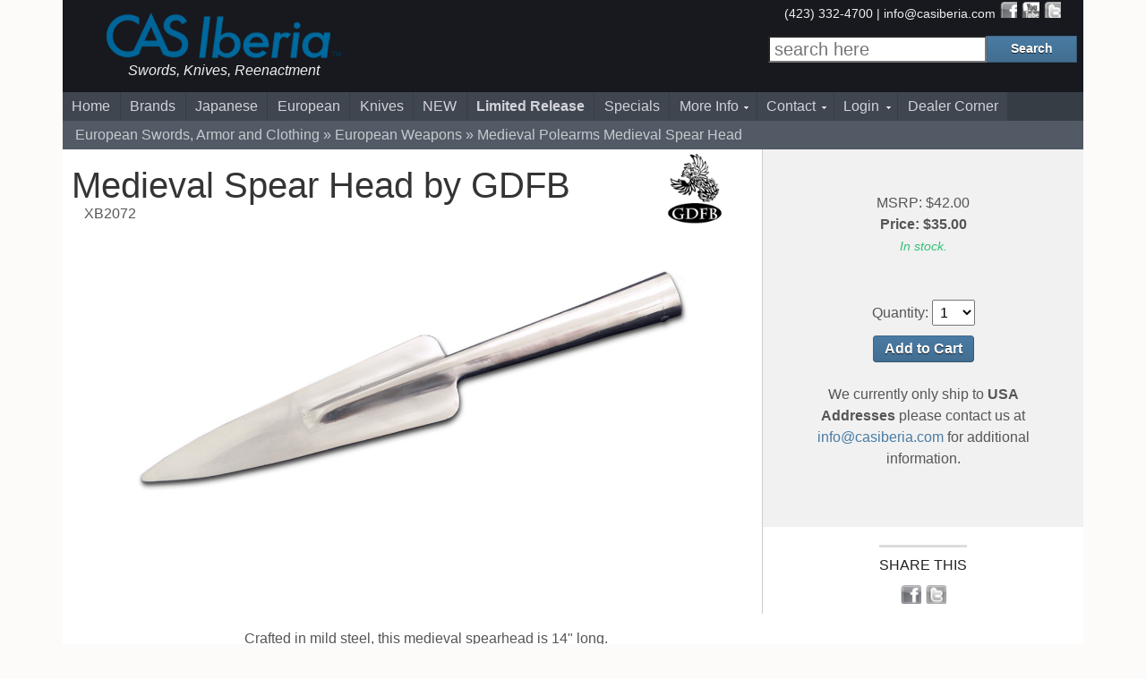

--- FILE ---
content_type: text/html; charset=utf-8
request_url: https://casiberia.com/product/spearhead/xb2072
body_size: 12505
content:

<!DOCTYPE HTML>

<!--[if lt IE 7]><html lang="en-US" class="no-js lt-ie9 lt-ie8 lt-ie7"> <![endif]-->
<!--[if (IE 7)&!(IEMobile)]><html lang="en-US" class="no-js lt-ie9 lt-ie8"><![endif]-->
<!--[if (IE 8)&!(IEMobile)]><html lang="en-US" class="no-js lt-ie9"><![endif]-->
<!--[if gt IE 8]><!--> <html lang="en-US" class="no-js"><!--<![endif]-->

<head><meta http-equiv="Content-Type" content="text/html; charset=utf-8" /><meta name="language" content="english" /><meta name="viewport" content="initial-scale=1.0,width=device-width" /><title>
	Medieval Spear Head
</title>

       <!-- <link href="https://fonts.googleapis.com/css?family=PT+Sans:400,700,400italic,700italic" rel="stylesheet" type="text/css" /> -->
    
    

    
       


    
       <!-- ICON -->
       <link rel="icon" href="/img/common/icons/favicon.png" type="image/x-icon" />
       <!-- CSS (Cascading Style Sheets) Files -->
       <link type="text/css" rel="stylesheet" href="/css/style.css?ver=082719-011" /><link type="text/css" rel="stylesheet" href="/css/swipebox.min.css" />
        <!--[if lt IE 9]>
            <link rel="stylesheet" href="/css/ie.css" type="text/css" media="all" />
        <![endif]-->
<!--
        <script>
		  (function(i,s,o,g,r,a,m){i['GoogleAnalyticsObject']=r;i[r]=i[r]||function(){
		  (i[r].q=i[r].q||[]).push(arguments)},i[r].l=1*new Date();a=s.createElement(o),
		  m=s.getElementsByTagName(o)[0];a.async=1;a.src=g;m.parentNode.insertBefore(a,m)
		  })(window,document,'script','//www.google-analytics.com/analytics.js','ga');

		  ga('create', 'UA-2268969-1', 'auto');
		  ga('send', 'pageview');

		</script>
	-->
	<!-- Global site tag (gtag.js) - Google Analytics -->
		<script async src="https://www.googletagmanager.com/gtag/js?id=G-SCFYB762DR"></script>
		<script>
		  window.dataLayer = window.dataLayer || [];
		  function gtag(){dataLayer.push(arguments);}
		  gtag('js', new Date());

		  gtag('config', 'G-SCFYB762DR');
		</script>
    
<link rel="canonical" href="https://casiberia.com/product/spearhead/xb2072" /><meta name="description" content="Medieval Spear Head - Crafted in mild steel, this medieval spearhead is 14&quot; long. It is supplied unmounted but our 7&#39; Ash" /></head>
<body>
    <form method="post" action="./xb2072" id="aspnetForm">
<div class="aspNetHidden">
<input type="hidden" name="__VIEWSTATE" id="__VIEWSTATE" value="/[base64]" />
</div>

<div class="aspNetHidden">

	<input type="hidden" name="__VIEWSTATEGENERATOR" id="__VIEWSTATEGENERATOR" value="2AD21615" />
	<input type="hidden" name="__EVENTVALIDATION" id="__EVENTVALIDATION" value="/wEdABMRbbfReY7wZhq8gKDOuKqC4+3WpZQNb82rzs2KnT3rh1V6RkAfufrqJa6LpqnGFgveN5CljyUMuYx3F0dhGMf3TbRWzC41yodr6Km2BCKEWSVN/3WAjNl9lRzWsG8yXdnn8NVsDOVzTBsIO8hKpT/P91Xq0VryvnNGeg7ElJv09rNb1rffIFejvj0Gkth0PilmHENEfw1jMpKSyWnMVnklqkzgjObCeAoJV7VoS7+yee32DYGUP2FBiEZ+Fb5jViSbsD6BaEY8EIToGopVXTm6aEUlW6Z3mdIDve+Dz1U6tnBtx7vd+3Biz+VyAwOsOjkJI+UG/nOdav8QdBY/B8R8brXr9AWLPRc1/uB9hEBb/hilT0AvmztzkwlaMuJCbiuyg2pU6YpuAmryRO6pSIFVGCuN+1IiNOzTGn83MSdFuNM4uSI=" />
</div>

  
    
  <div id="pageContainer" class="">

    

    <!-- HEADER SECTION -->
    <header>
    <div id="mobileHeader" class="wrap clearfix">
        <!-- LOGO -->
        <div id="sloganMobile">
            <a href="/"><img src="/img/header/slogan-mobile.png" alt="CAS Home" width="97" height="51"></a>
        </div>
        <div class="sloganMobile sloganText">
            Swords, Knives &amp;<br> Reenactment
        </div>
        <!-- MENU -->
        <div class="navDropDown mobileMenu">menu</div>
        <!-- SEARCH -->
        <div class="searchDropDown mobileMenu">search</div>
    </div>
    <div id="headerContainer" class="wrap clearfix">
    
        <div class="twelvecol first header clearfix">
            <a name="pageTopAnchor"></a>
            <div id="logo" class="logo fourcol first clearfix">
                <div id="logoCAS">
                </div>
                <div id="sloganCAS">
                </div>

                <div class="sloganText">
                    Swords, Knives, Reenactment
                </div>
            </div>
            <!-- <div class="twocol announcementSpotlight clearfix" style="">
               <p><a href="https://www.surveymonkey.com/r/LB5ZJTN" target="NEW">Complete this survey<br />
                for a chance to </a><br><a href="/product/zorg-edc-flipper-d2-gti/kk0227"><b>WIN A ZORG</b>!</a></p>
            </div> -->
	            <div class="twocol announcementSpotlight clearfix">
	                <!--<a href="/category/apoc-swords-axes/apoc">
	                <img src="/img/logos/apoc_small.png" style="margin: -0.25em"></a> -->
	            </div>
                   
            <div id="search" class="fourcol last searchContainer clearfix">
            
                <div class="topLinks twelvecol last">
                    <span class="contact">(423) 332-4700 | <a href="mailto:info@casiberia.com">info@casiberia.com</a></span>
                    <span id="communityThumbsContainer">        	
                        <a href="https://www.facebook.com/CASIberia" target="new" id="facebookBtn"></a>
                        <a href="https://www.youtube.com/casbp?sub_confirmation=1" target="new" id="youtubeBtn"></a>
                        <a class="twitter-share share" href="https://twitter.com/share?url=http%3A%2F%2Fwww.casiberia.com&amp;hashtags=swords&amp;text=CAS Iberia- Swords, Knives and Reenactment Gear" target="_blank" id="twitterBtn"></a>

                    </span> <!-- communityThumbsContainer -->
                    
                </div>

                <div class="twelvecol first searchWrap">

                    <div id="searchContainer" class="twelvecol last clearfix">
                        <input name="ctl00$txtSearch" type="text" id="ctl00_txtSearch" class="searchBox" placeholder="search here" />
                        <input type="submit" name="ctl00$btnSearch" value="Search" id="ctl00_btnSearch" tabindex="2" class="button searchBtn" />
                    </div> <!-- searchContainer -->
                </div>
            
            </div> <!-- announcementContainer -->
        
        </div>
        </div> <!-- headerContainer  -->
        </header>

        <!-- NAVIGATION -->
        <nav>
        <div class="nav wrap clearfix">
                
                <ul id="nav" class="twelvecol first clearfix">
                    <li><a href="/">Home</a>
                    </li>
                    <li><a href="/category/shop-by-brand/c" title="Shop wholesale knives and swords by brand">Brands</a>

                    </li>
                    <li class="mobileProducts"><a href="/category/japanese-swords-armor/4000" title="Samurai Swords and Armor">Japanese</a>
                       
                    </li>
                    <li class="mobileProducts"><a href="/category/european-swords-and-armor/1euro" title="Medieval Swords and Armor">European</a>
                    </li>
                    <li class="mobileProducts"><a href="/category/wholesale-knives/6000" title="Wholesale Knives">Knives</a>
                    </li>  
                    <li><a href="/new/all">NEW</a>
                    </li>  
                    <li><a href="/limited"><b>Limited Release</b></a>
                    </li>
                    <span id="ctl00_lblSpecialsRetail">
                    <li><a href="/clearance/all">Specials</a>
                    </li>
                    </span>
                    
                    <li><a href="/resource/resources/100" class="dirV">More Info</a>
                        <ul class="sub-menu">
                            <li><a href="/resource/product-information/300">Product Information</a></li>
                            <li><a href="/resource/collaborations/400">Collaborations</a></li>
                            <li><a href="/resource/upcoming-events/600">Ordering Info</a></li>
                            <li><a href="/resource/about-us/200">About Us</a></li>
                            <li><a href="/resource/cas-iberia-retail-shipping-costs/323">Shipping Costs</a></li>
							<li><a href="/resource/cas-iberia-purchase-terms-and-conditions/324">Purchase Terms and Conditions</a></li>
                        </ul>
                    </li>
                    <li><a href="/contact" class="dirV" >Contact</a>
                        <ul class="sub-menu">
                            <li><a href="/contact">Contact us</a></li>
                            <li><a href="/newsletter_signup">Newsletter Signup</a></li>
                        </ul>
                    </li>
                    <span id="ctl00_lblMenuRetail">
                    <li><a href="/cust_retail.aspx" class="dirV" >Login</a>
                        <ul class="sub-menu">
                            <li><a href="/cust_retail_create.aspx">Create Account</a></li>
                            <li><a href="/cust_retail_password.aspx">Forgot Password</a></li>
                        </ul>
                    </li>
                    </span>
                    
                    <span id="ctl00_lblMenuDealer">
                        <li><a href="/customer.aspx">Dealer Corner</a>
                        </li>
                    </span>
                    
                    
                    
                    
                </ul>
        </div>
        </nav>
        
        <!-- BODY CONTAINER -->
        <div id="bodyContainer" class="wrap content clearfix">    

            
            
            <!-- PAGE CONTENT HERE AND RIGHT SIDE BAR -->
            <div class="breadcrumbContainer"> 
                    <div id="navigationTreeContainer">
                        <span id="ctl00_contentBody_lblBreadcrumb"><span><a class='prev' href='/category/european-swords-and-armor/1euro'>European Swords, Armor and Clothing</a>  </span><span><a class='prev' href='/category/european weapons/1000'>European Weapons</a>  </span><span><a class='current' href='/category/medieval-polearms/1300'>Medieval Polearms</a>  </span><span class="current"> Medieval Spear Head</span></span>
                    </div>
                    <div class="breadNavCartLink">
                         
                    </div>
             </div>
            
            <div id="prodDetailContainer" itemscope itemtype="https://schema.org/Product"> 
            
            
                <div id="prodDetailMain" class="twelvecol first clearfix">
                    
                    <div class="twelvecol first clearfix">
                        <div class="eightcol first clearfix">

                

                            <!-- PAGE TITLE  -->
                            <span id="ctl00_contentBody_lblLogo"><img id="_logo" itemprop="logo" src="/img/logos/gdfb_small.png" class="makerLogo"></span>
                            <h1 class="commonPageTitle" itemprop="name"><span id="ctl00_contentBody_lblTitle">Medieval Spear Head by GDFB</span></h1>
                            <span id="ctl00_contentBody_lblProdDetailSubTitle" class="prodDetailSubTitle" itemprop="sku">XB2072</span>

                
                            <span id="ctl00_contentBody_mainImg" class="mainImg"><a href="/img/prod/2x/xb2072.jpg" rel="item-gallery" title="Medieval Spear Head" class="swipebox"><img itemprop="image" src="/img/prod/2x/xb2072.jpg" alt="Medieval Spear Head" /></a></span>
                    
                            <div class="images twelvecol first clearfix">

                                <div class="moreImages">
                                    <span id="ctl00_contentBody_moreImg"></span>
                                </div>
                        
                            </div>

                        </div>

                        <div class="prodPurchaseWrap fourcol last">
                            <div id="rightSideBarContainer" class="prodPurchase sideSection twelvecol first clearfix"> 
                    
                        <!-- Purchase -->
                        <div class="twelvecol first clearfix">                 
                        <div class="prodDetailPurchase" itemprop="offers" itemtype="https://schema.org/Offer" itemscope>
                                <a name="purchase"></a>
                                <span id="ctl00_contentBody_lblMeta"><meta itemprop='price' content='$42.00' /><meta itemprop='availability' content='https://schema.org/InStock' /></span>
                            
                                <meta itemprop="priceCurrency" content="USD" />
                                <div class="purchasePrice"><span id="ctl00_contentBody_lblRetPrice">MSRP: $42.00</span></div>
                                <div class="purchasePrice"><span id="ctl00_contentBody_lblListPrice"></span></div>
                                <div class="purchasePrice"><b><span id="ctl00_contentBody_lblWhsPrice"></span></b></div>
                        
                                <div class="purchasePrice"><i><span id="ctl00_contentBody_lblMAPPrice"></span></i></div>
                                <div class="purchasePrice"><strong><span id="ctl00_contentBody_lblPrice">Price: $35.00</span></strong></div>
                                <div class="purchasePrice"><span id="ctl00_contentBody_lblStockStatus" class="stock">In stock.</span></div>
                                <div class="purchasePrice"><span id="ctl00_contentBody_lblETA" class="nostock"></span></div>

                                

                                
                                
                                <div id="ctl00_contentBody_pnlPurchase" class="twelvecol first clearfix" style="margin-top: 3em">
	
                                    <span id="ctl00_contentBody_lblCloseout"></span>
                                    <span class='commonControlLabel'>Quantity:</span>
                                
                                        <select name="ctl00$contentBody$ddQty" id="ctl00_contentBody_ddQty">
		<option selected="selected" value="1">1</option>
		<option value="2">2</option>
		<option value="3">3</option>
		<option value="4">4</option>
		<option value="5">5</option>
		<option value="6">6</option>
		<option value="7">7</option>
		<option value="8">8</option>
		<option value="9">9</option>
		<option value="10">10</option>
		<option value="11">11</option>
		<option value="12">12</option>
		<option value="13">13</option>
		<option value="14">14</option>
		<option value="15">15</option>

	</select><br />
                                            <input type="submit" name="ctl00$contentBody$btnAddtoCart" value="Add to Cart" id="ctl00_contentBody_btnAddtoCart" class="button" />
					        
                                            
                                            
                                
                                            <div class="purchasePrice"><span id="ctl00_contentBody_lblIntMessage"><br />We currently only ship to <strong>USA Addresses</strong> please contact us at <a href="mailto:info@casiberia.com">info@casiberia.com</a> for additional information.</span></div>

                                        
</div>

                                        

                                        
                                        

                                        

                                        


                                        

                                        
                                    </div>
                    
                                </div>


                    
                                </div> <!-- prodPurchase -->

          
                            <div class="sideSection twelvecol first clearfix" style="padding: 0.25em 3em;">                
                                    <div id="communityThumbsContainer" class="prodDetailSocial">  
                                       <div class="sectionTitle">Share This</div>         
                                            <a href="#" 
                                              onclick="
                                                window.open(
                                                  'https://www.facebook.com/sharer/sharer.php?u='+encodeURIComponent(location.href), 
                                                  'facebook-share-dialog', 
                                                  'width=626,height=436'); 
                                                return false;" id="facebookBtn">
                                            </a> <a class="twitter-share share" href="https://twitter.com/share?url=http%3A%2F%2Fcasiberia.com&amp;hashtags=swords&amp;text=CAS Iberia- Swords, Knives and Reenactment Gear" target="_blank" id="twitterBtn"></a>
   
                            
                                    </div>
                                </div>   
                    
                            </div>  <!-- prodPurchaseWrap -->
                    </div>
                    
                    <div class="twelvecol first clearfix">
                        <div class="twocol first">&nbsp;</div>
                        <div class="eightcol">

                            <div class="prodDetailCopy">



                                <div itemprop="description"><p class="text"><span id="ctl00_contentBody_lblProdCopy"><p>Crafted in mild steel, this medieval spearhead is 14" long.</p>
<p>Our <a title="Ash Spear Pole" href="/product/sevent-foot-ash-pole-stave-spear/ox005">7' Ash Pole (OX005)</a> may be adapted to fit. Not recommended for throwing.</p>
<p>CAS Iberia also offers a full line of chainmail,&nbsp; clothing,&nbsp; helmets and weapons which are perfect for the re-enactor.&nbsp;</p></span></p></div>
                                <div><p class="text"><span id="ctl00_contentBody_lblProdMaker"><a href="/resource/get-dressed-for-battle-gdfb-reenactment-supply/306">Made by <span itemprop="brand">GDFB</span></a>.</span></p></div>
                            </div>

                            
                    
                    
                    
                            <div class="prodDetailInfo twelvecol first clearfix">
                    
                                 <div id="ctl00_contentBody_pnlProdDetails">
	
                                    <div class="prodDetailInfo prodDetailSpecs sixcol first">
                                        <div class="sectionTitle mobileDrop">Product Details <span class="mobilePlus">+</span></div>
                                        <div class="text">
                                             <div id="ctl00_contentBody_pnlKF">
		
                                                <div class="prodDetailKeyFeatures prodDetailSpecs">
                                                        <p class="">Key Features:</p>
                                                        <ul class="">
                                                            <span id="ctl00_contentBody_lblKF"><li>Mild Steel</li></span>
                                                        </ul>
                                                 </div>
                                            
	</div>
                                
                                            <span id="ctl00_contentBody_lblProdDetail">Medieval Spear Head<br />MSRP: $42.00<br /><span class="stock">In stock</span><br /></span>
                                            <span id="ctl00_contentBody_lblCountryOrigin">Made In India</span>

                                        </div>
                                
                                    </div>
                                
</div>
                        
                       
                      
                              <div id="ctl00_contentBody_pnlSpecs">
	
                                        <div class="prodDetailSpecs sixcol">
                                            <div class="sectionTitle mobileDrop">Specifications <span class="mobilePlus">+</span></div>
                                            <p class="text">
                                                <span id="ctl00_contentBody_lblSpecs">Overall: 35 "<br />Handle Length: 21"<br /></span>
                                                    <br />
                                                Specs will vary slightly<br /> from piece to piece. 
                                            </p>
                                        </div>
                              
</div>
      
                    
                            </div>


                        </div>

                        <div class="twocol last">&nbsp;</div>



                    </div>

                    <!-- Similar Items / Also Bought -->
                    
                    
                    <!-- Related Items -->
                    <div id="ctl00_contentBody_pnlRI" class="twelvecol first clearfix">
	
                        
                        <div class="onecol first">&nbsp;</div>
                        <div class="relatedItems tencol">
                            <div class="">
                                <div class="sectionTitle mobileDrop">Related Items <span class="mobilePlus">+</span></div>
                                <span class="text">
                                    <span id="ctl00_contentBody_lblRI"><div class="twelvecol first prodRow clearfix"><div class="prodItemWrapper fourcol  first "> <a href='/product/axehead-3mm-edges/xb0052'><img class='galleryThumb' src='/img/prod/tn/xb0052.jpg' alt="Axehead, 3MM edges " /></a> <div class='galleryThumbTitle'><a href='/product/axehead-3mm-edges/xb0052' class="commonLink">Axehead, 3MM edges </a></div> <div class='galleryThumbDesc'>XB0052 <span class="nostock">Out of Stock</span></div></div><div class="prodItemWrapper fourcol "> <a href='/product/medium-bladed-spearhead-3mm-edges/xb0050'><img class='galleryThumb' src='/img/prod/tn/xb0050.jpg' alt="Medium Bladed Spearhead, 3MM edges " /></a> <div class='galleryThumbTitle'><a href='/product/medium-bladed-spearhead-3mm-edges/xb0050' class="commonLink">Medium Bladed Spearhead, 3MM edges </a></div> <div class='galleryThumbDesc'>XB0050 <span class="stock">In stock</span></div></div><div class="prodItemWrapper fourcol "> <a href='/product/throwing-spearhead-3mm-edges/xb0051'><img class='galleryThumb' src='/img/prod/tn/xb0051.jpg' alt="Throwing Spearhead, 3MM edges " /></a> <div class='galleryThumbTitle'><a href='/product/throwing-spearhead-3mm-edges/xb0051' class="commonLink">Throwing Spearhead, 3MM edges </a></div> <div class='galleryThumbDesc'>XB0051 <span class="nostock">Out of Stock</span></div></div></div><div class="twelvecol first prodRow clearfix"><div class="prodItemWrapper fourcol  first "> <a href='/product/thrusting-spearhead-3mm-edges/xb0053'><img class='galleryThumb' src='/img/prod/tn/xb0053.jpg' alt="Thrusting Spearhead, 3MM edges " /></a> <div class='galleryThumbTitle'><a href='/product/thrusting-spearhead-3mm-edges/xb0053' class="commonLink">Thrusting Spearhead, 3MM edges </a></div> <div class='galleryThumbDesc'>XB0053 <span class="nostock">Out of Stock</span></div></div><div class="prodItemWrapper fourcol "> <a href='/product/gothic-suit-of-armour-18g/ab0024'><img class='galleryThumb' src='/img/prod/tn/ab0024.jpg' alt="Gothic Suit of Armour, 18G " /></a> <div class='galleryThumbTitle'><a href='/product/gothic-suit-of-armour-18g/ab0024' class="commonLink">Gothic Suit of Armour, 18G </a></div> <div class='galleryThumbDesc'>AB0024 <span class="nostock">Out of Stock</span></div></div><div class="prodItemWrapper fourcol "> <a href='/product/milanese-upper-legs-16g/ab0064'><img class='galleryThumb' src='/img/prod/tn/ab0064.jpg' alt="Milanese Upper Legs, 16G " /></a> <div class='galleryThumbTitle'><a href='/product/milanese-upper-legs-16g/ab0064' class="commonLink">Milanese Upper Legs, 16G </a></div> <div class='galleryThumbDesc'>AB0064 <span class="nostock">Out of Stock</span></div></div></div><div class="twelvecol first prodRow clearfix"><div class="prodItemWrapper fourcol  first "> <a href='/product/milanese-greaves-16g/ab0065'><img class='galleryThumb' src='/img/prod/tn/ab0065.jpg' alt="Milanese Greaves, 16G " /></a> <div class='galleryThumbTitle'><a href='/product/milanese-greaves-16g/ab0065' class="commonLink">Milanese Greaves, 16G </a></div> <div class='galleryThumbDesc'>AB0065 <span class="nostock">Out of Stock</span></div></div><div class="prodItemWrapper fourcol "> <a href='/product/roman-lorica-18g/ab0006'><img class='galleryThumb' src='/img/prod/tn/ab0006.jpg' alt="Roman Lorica, 18G " /></a> <div class='galleryThumbTitle'><a href='/product/roman-lorica-18g/ab0006' class="commonLink">Roman Lorica, 18G </a></div> <div class='galleryThumbDesc'>AB0006 <span class="nostock">Out of Stock</span></div></div></div></span>
                                </span>
                            </div>
                        </div>
                        <div class="onecol last">&nbsp;</div>
                    
</div>

                    <!-- Accessories -->
                    

                    
                </div>
                


                </div>

            


                                                    
        </div> <!-- bodyContainer -->
  
        <!-- FOOTER --> 
      <footer>
        <div id="footerContainer" class="wrap footer clearfix">

            <div id="ctl00_pnlRecent" class="twelvecol first clearfix" style="background-color:LightGrey;">
	
                <div class="h2">Recently Viewed</div>
                <div class="twelvecol first clearfix">

                        <span id="ctl00_lblRecent"><div class="twelvecol first prodRow clearfix"><div class="prodItemWrapper threecol  first "> <a href='/product/spearhead/xb2072' title="Medieval Spear Head"><img class='galleryThumb' src='/img/prod/tn/xb2072.jpg' alt="Medieval Spear Head" /></a> <div class='galleryThumbTitle'><a href='/product/spearhead/xb2072' class="commonLink">Medieval Spear Head</a></div> </div></div></span>


                </div>
            
</div>

            <div class="twelvecol first clearfix footerBrands">
                <div class="center">
                       <a href="/category/paul-chen-hanwei-wholesale-swords/c100" title="CAS Hanwei Swords" ><img src="/img/logos/cashanwei_small.png" alt="Paul Chen Samurai Swords & Katana" height="100" width="100"></a>
                        
                        <a href="/category/gdfb-get-dressed-for-battle/c200" title="GDFB Medieval Reenactmant Gear"><img src="/img/logos/gdfb_small.png" alt="GDFB Reenactment armor" height="100" width="100"></a>

                        <a href="/category/kingston-arms-swords/kingstonarms"  title="Kingston Arms European Swords and HEMA Supply"><img src="/img/logos/kingstonarms_small.png" alt="HEMA and Reenactment Swords by Kingston Arms" height="100" width="100"></a>

                        <a href="/category/dragon-king-swords/dragonking" title="Dragon King Japanese and Chinese Swords"><img src="/img/logos/dragonking_small.png" alt="Swords and Knives by Dragon King" height="100" width="100"></a>

                        <a href="/category/reddragon-hema-sparring-swords/c300" title="Red Dragon HEMA Supply"><img src="/img/logos/reddragon_small.png" alt="Red Dragon Armoury" height="100" width="100"></a>

                        <a href="/category/legacy-arms-generation-2-wholesale-swords/c400" title="Legacy Arms Medieval, Viking and Roman Swords"><img src="/img/logos/legacyarms_small.png" alt="Legacy Arms / Generation 2 Medieval Swords" height="100" width="100"></a>

                        <br>

                        <a href="/category/kizlyar-supreme-wholesale-knives/c500" title="Superior Russian Knives and Accessories"><img src="/img/logos/kizlyarsupreme_small.png" alt="Kizlyar Supreme Wholesale Knives" height="100" width="100"></a>

                        <a href="/category/citadel-wholesale-knives-and-swords/c1400" title="Handmade Knives by Citadel"><img src="/img/logos/citadel_small.png" alt="Wholesale Samurai Swords by Citadel" height="100" width="100"></a>

                         <a href="/category/apoc-swords-axes/apoc"  title="APOC Survival Tools"><img src="/img/logos/apoc_small.png" alt="APOC Survival Tools" height="100" width="100"></a>
                    </div>
            </div>


            
            <div id="footerListContainer">  
                <div class="twocol footerList">
                    <span class="footerTitleSpan">ABOUT</span>
                     <ul>
                        <li><a class="footerLink" href="/resource/about-us/200">About CAS Iberia</a></li>       
                        <li><a class="footerLink" href="/contact">Contact Us</a></li>
                        <li><a class="footerLink" href="/newsletter_signup">Newsletter</a></li>
                        <li><a class="footerLink" href="/resource/upcoming-events/600">Upcoming Events</a></li>   
                        <li><a class="footerLink" href="/sitemap.aspx">Site Map</a></li>     
                        <li><a class="footerLink" href="/resource/cas-iberia-purchase-terms-and-conditions/324">Purchase Terms and Conditions</a></li>  
                     </ul>
                </div>
                <div class="twocol footerList">
                    <span class="footerTitleSpan">PRODUCTS</span>
                    <ul>
                        <li><a class="footerLink" href="/category/samurai-swords-japanese-katana/4100">Samurai Swords & Katana</a></li>
                        <li><a class="footerLink" href="/category/european-weapons/1000">Medieval Swords & Armor</a></li>
                        <li><a class="footerLink" href="/category/knives/6000">Knives</a></li>
                        <li><a class="footerLink" href="/category/larp-swords-and-clothing/8000">LARP</a></li>
                    </ul>
                </div>
                <div class="twocol footerList">
                    <span class="footerTitleSpan">RESOURCES</span>
                    <ul>
                        <li><a class="footerLink" href="/resource/product-information/300">Product Information</a></li>
                        <li><a class="footerLink" href="/resource/product-warranty/317">Product Warranty</a></li>
                        <li><a class="footerLink" href="/resource/product-faqs/316">Product FAQ</a></li>
                        <li><a class="footerLink" href="/resource/custom-items/405">Bugei Samurai Swords</a></li>
                        <li><a class="footerLink" href="/resource/collaborations/400">Collaborations</a></li>
                    </ul>
                </div>
                <div class="twocol footerList">
                    <span class="footerTitleSpan">DEALER</span>
                    <ul>                                   
                        <li><a class="footerLink" href="/customer.aspx">Login</a></li>
                        <li><a class="footerLink" href="/cust_create.aspx">Become a Dealer</a></li>
                        <li><a class="footerLink" href="/cust_password.aspx">Forgot Password</a></li>
                        <li><a class="footerLink" href="/resource/wholesale-liability-and-indemnity-agreement/325">Liability and Indemnity Agreement</a></li>
                    </ul>
                </div>
            </div> <!-- footerListContainer -->    
            

            <div class="footerCopyright twelvecol first">Copyright CAS Iberia &copy; 2026. All Rights Reserved.    
                
            </div>
        </div> <!-- footerContainer -->   
        </footer>
        
        </div>
       
    </form>
       <script type="text/javascript" src="/lib/modernizr.custom.min.js"></script>
       <script type="text/javascript" src="https://ajax.googleapis.com/ajax/libs/jquery/1.8/jquery.min.js"></script>
       <!--<script src="https://ajax.googleapis.com/ajax/libs/jquery/3.6.0/jquery.min.js"></script> -->
       <script type="text/javascript" src="/js/jquery.swipebox.min.js"></script>
       <script type="text/javascript" src="/js/jquery.cookie-1.4.1.min.js"></script>

       <script type="text/javascript" src="/js/index.js?ver=20240406-1"></script>


        <!-- Testing -->
       <!--<script type="text/javascript" src="/js/test/helium.js"></script>
        <script type="text/javascript">
            window.addEventListener('load', function () {

                helium.init();

            }, false);
        </script>-->


    
    
   

</body>
</html>
